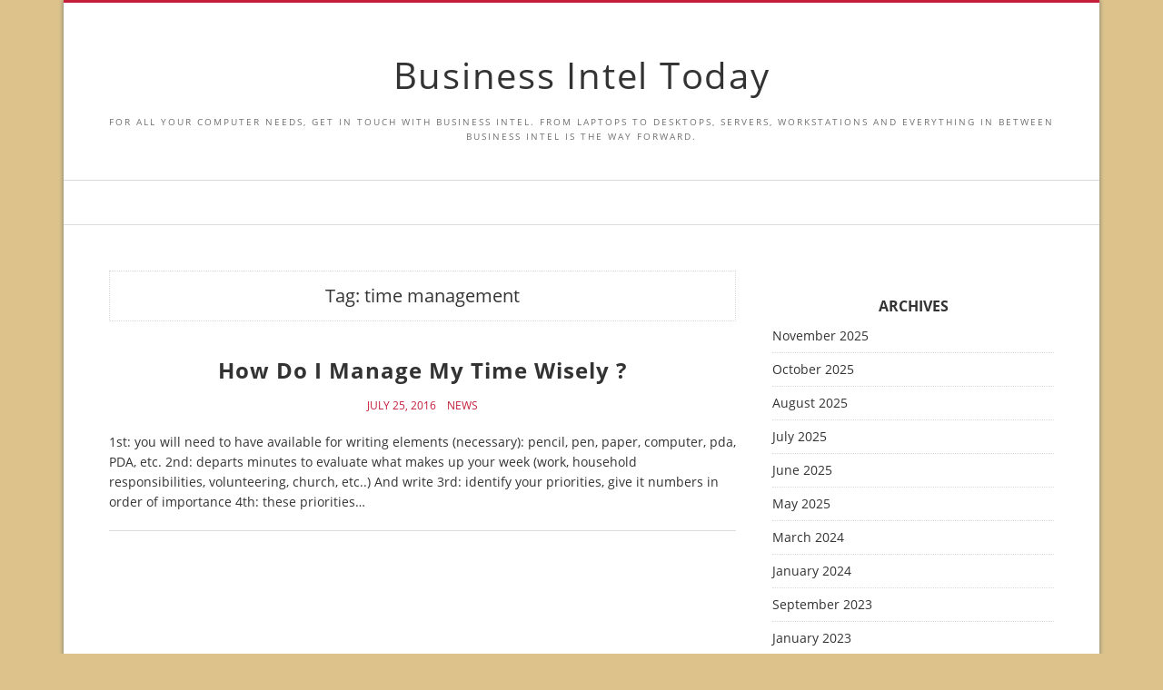

--- FILE ---
content_type: text/html; charset=UTF-8
request_url: https://www.businessinteltoday.com/tag/time-management/
body_size: 6498
content:
<!doctype html>
<html lang="en-US">
<head>
  <meta charset="UTF-8" />
  <meta name="viewport" content="width=device-width, initial-scale=1" />
  <link rel="profile" href="https://gmpg.org/xfn/11" />
  <title>time management &#8211; Business Intel Today</title>
<meta name='robots' content='max-image-preview:large' />
	<style>img:is([sizes="auto" i], [sizes^="auto," i]) { contain-intrinsic-size: 3000px 1500px }</style>
	<link rel="alternate" type="application/rss+xml" title="Business Intel Today &raquo; Feed" href="https://www.businessinteltoday.com/feed/" />
<link rel="alternate" type="application/rss+xml" title="Business Intel Today &raquo; Comments Feed" href="https://www.businessinteltoday.com/comments/feed/" />
<link rel="alternate" type="application/rss+xml" title="Business Intel Today &raquo; time management Tag Feed" href="https://www.businessinteltoday.com/tag/time-management/feed/" />
<script>
window._wpemojiSettings = {"baseUrl":"https:\/\/s.w.org\/images\/core\/emoji\/15.0.3\/72x72\/","ext":".png","svgUrl":"https:\/\/s.w.org\/images\/core\/emoji\/15.0.3\/svg\/","svgExt":".svg","source":{"concatemoji":"https:\/\/www.businessinteltoday.com\/wp-includes\/js\/wp-emoji-release.min.js?ver=6.7.2"}};
/*! This file is auto-generated */
!function(i,n){var o,s,e;function c(e){try{var t={supportTests:e,timestamp:(new Date).valueOf()};sessionStorage.setItem(o,JSON.stringify(t))}catch(e){}}function p(e,t,n){e.clearRect(0,0,e.canvas.width,e.canvas.height),e.fillText(t,0,0);var t=new Uint32Array(e.getImageData(0,0,e.canvas.width,e.canvas.height).data),r=(e.clearRect(0,0,e.canvas.width,e.canvas.height),e.fillText(n,0,0),new Uint32Array(e.getImageData(0,0,e.canvas.width,e.canvas.height).data));return t.every(function(e,t){return e===r[t]})}function u(e,t,n){switch(t){case"flag":return n(e,"\ud83c\udff3\ufe0f\u200d\u26a7\ufe0f","\ud83c\udff3\ufe0f\u200b\u26a7\ufe0f")?!1:!n(e,"\ud83c\uddfa\ud83c\uddf3","\ud83c\uddfa\u200b\ud83c\uddf3")&&!n(e,"\ud83c\udff4\udb40\udc67\udb40\udc62\udb40\udc65\udb40\udc6e\udb40\udc67\udb40\udc7f","\ud83c\udff4\u200b\udb40\udc67\u200b\udb40\udc62\u200b\udb40\udc65\u200b\udb40\udc6e\u200b\udb40\udc67\u200b\udb40\udc7f");case"emoji":return!n(e,"\ud83d\udc26\u200d\u2b1b","\ud83d\udc26\u200b\u2b1b")}return!1}function f(e,t,n){var r="undefined"!=typeof WorkerGlobalScope&&self instanceof WorkerGlobalScope?new OffscreenCanvas(300,150):i.createElement("canvas"),a=r.getContext("2d",{willReadFrequently:!0}),o=(a.textBaseline="top",a.font="600 32px Arial",{});return e.forEach(function(e){o[e]=t(a,e,n)}),o}function t(e){var t=i.createElement("script");t.src=e,t.defer=!0,i.head.appendChild(t)}"undefined"!=typeof Promise&&(o="wpEmojiSettingsSupports",s=["flag","emoji"],n.supports={everything:!0,everythingExceptFlag:!0},e=new Promise(function(e){i.addEventListener("DOMContentLoaded",e,{once:!0})}),new Promise(function(t){var n=function(){try{var e=JSON.parse(sessionStorage.getItem(o));if("object"==typeof e&&"number"==typeof e.timestamp&&(new Date).valueOf()<e.timestamp+604800&&"object"==typeof e.supportTests)return e.supportTests}catch(e){}return null}();if(!n){if("undefined"!=typeof Worker&&"undefined"!=typeof OffscreenCanvas&&"undefined"!=typeof URL&&URL.createObjectURL&&"undefined"!=typeof Blob)try{var e="postMessage("+f.toString()+"("+[JSON.stringify(s),u.toString(),p.toString()].join(",")+"));",r=new Blob([e],{type:"text/javascript"}),a=new Worker(URL.createObjectURL(r),{name:"wpTestEmojiSupports"});return void(a.onmessage=function(e){c(n=e.data),a.terminate(),t(n)})}catch(e){}c(n=f(s,u,p))}t(n)}).then(function(e){for(var t in e)n.supports[t]=e[t],n.supports.everything=n.supports.everything&&n.supports[t],"flag"!==t&&(n.supports.everythingExceptFlag=n.supports.everythingExceptFlag&&n.supports[t]);n.supports.everythingExceptFlag=n.supports.everythingExceptFlag&&!n.supports.flag,n.DOMReady=!1,n.readyCallback=function(){n.DOMReady=!0}}).then(function(){return e}).then(function(){var e;n.supports.everything||(n.readyCallback(),(e=n.source||{}).concatemoji?t(e.concatemoji):e.wpemoji&&e.twemoji&&(t(e.twemoji),t(e.wpemoji)))}))}((window,document),window._wpemojiSettings);
</script>
<style id='wp-emoji-styles-inline-css'>

	img.wp-smiley, img.emoji {
		display: inline !important;
		border: none !important;
		box-shadow: none !important;
		height: 1em !important;
		width: 1em !important;
		margin: 0 0.07em !important;
		vertical-align: -0.1em !important;
		background: none !important;
		padding: 0 !important;
	}
</style>
<link rel='stylesheet' id='wp-block-library-css' href='https://www.businessinteltoday.com/wp-includes/css/dist/block-library/style.min.css?ver=6.7.2' media='all' />
<style id='classic-theme-styles-inline-css'>
/*! This file is auto-generated */
.wp-block-button__link{color:#fff;background-color:#32373c;border-radius:9999px;box-shadow:none;text-decoration:none;padding:calc(.667em + 2px) calc(1.333em + 2px);font-size:1.125em}.wp-block-file__button{background:#32373c;color:#fff;text-decoration:none}
</style>
<style id='global-styles-inline-css'>
:root{--wp--preset--aspect-ratio--square: 1;--wp--preset--aspect-ratio--4-3: 4/3;--wp--preset--aspect-ratio--3-4: 3/4;--wp--preset--aspect-ratio--3-2: 3/2;--wp--preset--aspect-ratio--2-3: 2/3;--wp--preset--aspect-ratio--16-9: 16/9;--wp--preset--aspect-ratio--9-16: 9/16;--wp--preset--color--black: #000000;--wp--preset--color--cyan-bluish-gray: #abb8c3;--wp--preset--color--white: #ffffff;--wp--preset--color--pale-pink: #f78da7;--wp--preset--color--vivid-red: #cf2e2e;--wp--preset--color--luminous-vivid-orange: #ff6900;--wp--preset--color--luminous-vivid-amber: #fcb900;--wp--preset--color--light-green-cyan: #7bdcb5;--wp--preset--color--vivid-green-cyan: #00d084;--wp--preset--color--pale-cyan-blue: #8ed1fc;--wp--preset--color--vivid-cyan-blue: #0693e3;--wp--preset--color--vivid-purple: #9b51e0;--wp--preset--gradient--vivid-cyan-blue-to-vivid-purple: linear-gradient(135deg,rgba(6,147,227,1) 0%,rgb(155,81,224) 100%);--wp--preset--gradient--light-green-cyan-to-vivid-green-cyan: linear-gradient(135deg,rgb(122,220,180) 0%,rgb(0,208,130) 100%);--wp--preset--gradient--luminous-vivid-amber-to-luminous-vivid-orange: linear-gradient(135deg,rgba(252,185,0,1) 0%,rgba(255,105,0,1) 100%);--wp--preset--gradient--luminous-vivid-orange-to-vivid-red: linear-gradient(135deg,rgba(255,105,0,1) 0%,rgb(207,46,46) 100%);--wp--preset--gradient--very-light-gray-to-cyan-bluish-gray: linear-gradient(135deg,rgb(238,238,238) 0%,rgb(169,184,195) 100%);--wp--preset--gradient--cool-to-warm-spectrum: linear-gradient(135deg,rgb(74,234,220) 0%,rgb(151,120,209) 20%,rgb(207,42,186) 40%,rgb(238,44,130) 60%,rgb(251,105,98) 80%,rgb(254,248,76) 100%);--wp--preset--gradient--blush-light-purple: linear-gradient(135deg,rgb(255,206,236) 0%,rgb(152,150,240) 100%);--wp--preset--gradient--blush-bordeaux: linear-gradient(135deg,rgb(254,205,165) 0%,rgb(254,45,45) 50%,rgb(107,0,62) 100%);--wp--preset--gradient--luminous-dusk: linear-gradient(135deg,rgb(255,203,112) 0%,rgb(199,81,192) 50%,rgb(65,88,208) 100%);--wp--preset--gradient--pale-ocean: linear-gradient(135deg,rgb(255,245,203) 0%,rgb(182,227,212) 50%,rgb(51,167,181) 100%);--wp--preset--gradient--electric-grass: linear-gradient(135deg,rgb(202,248,128) 0%,rgb(113,206,126) 100%);--wp--preset--gradient--midnight: linear-gradient(135deg,rgb(2,3,129) 0%,rgb(40,116,252) 100%);--wp--preset--font-size--small: 13px;--wp--preset--font-size--medium: 20px;--wp--preset--font-size--large: 36px;--wp--preset--font-size--x-large: 42px;--wp--preset--spacing--20: 0.44rem;--wp--preset--spacing--30: 0.67rem;--wp--preset--spacing--40: 1rem;--wp--preset--spacing--50: 1.5rem;--wp--preset--spacing--60: 2.25rem;--wp--preset--spacing--70: 3.38rem;--wp--preset--spacing--80: 5.06rem;--wp--preset--shadow--natural: 6px 6px 9px rgba(0, 0, 0, 0.2);--wp--preset--shadow--deep: 12px 12px 50px rgba(0, 0, 0, 0.4);--wp--preset--shadow--sharp: 6px 6px 0px rgba(0, 0, 0, 0.2);--wp--preset--shadow--outlined: 6px 6px 0px -3px rgba(255, 255, 255, 1), 6px 6px rgba(0, 0, 0, 1);--wp--preset--shadow--crisp: 6px 6px 0px rgba(0, 0, 0, 1);}:where(.is-layout-flex){gap: 0.5em;}:where(.is-layout-grid){gap: 0.5em;}body .is-layout-flex{display: flex;}.is-layout-flex{flex-wrap: wrap;align-items: center;}.is-layout-flex > :is(*, div){margin: 0;}body .is-layout-grid{display: grid;}.is-layout-grid > :is(*, div){margin: 0;}:where(.wp-block-columns.is-layout-flex){gap: 2em;}:where(.wp-block-columns.is-layout-grid){gap: 2em;}:where(.wp-block-post-template.is-layout-flex){gap: 1.25em;}:where(.wp-block-post-template.is-layout-grid){gap: 1.25em;}.has-black-color{color: var(--wp--preset--color--black) !important;}.has-cyan-bluish-gray-color{color: var(--wp--preset--color--cyan-bluish-gray) !important;}.has-white-color{color: var(--wp--preset--color--white) !important;}.has-pale-pink-color{color: var(--wp--preset--color--pale-pink) !important;}.has-vivid-red-color{color: var(--wp--preset--color--vivid-red) !important;}.has-luminous-vivid-orange-color{color: var(--wp--preset--color--luminous-vivid-orange) !important;}.has-luminous-vivid-amber-color{color: var(--wp--preset--color--luminous-vivid-amber) !important;}.has-light-green-cyan-color{color: var(--wp--preset--color--light-green-cyan) !important;}.has-vivid-green-cyan-color{color: var(--wp--preset--color--vivid-green-cyan) !important;}.has-pale-cyan-blue-color{color: var(--wp--preset--color--pale-cyan-blue) !important;}.has-vivid-cyan-blue-color{color: var(--wp--preset--color--vivid-cyan-blue) !important;}.has-vivid-purple-color{color: var(--wp--preset--color--vivid-purple) !important;}.has-black-background-color{background-color: var(--wp--preset--color--black) !important;}.has-cyan-bluish-gray-background-color{background-color: var(--wp--preset--color--cyan-bluish-gray) !important;}.has-white-background-color{background-color: var(--wp--preset--color--white) !important;}.has-pale-pink-background-color{background-color: var(--wp--preset--color--pale-pink) !important;}.has-vivid-red-background-color{background-color: var(--wp--preset--color--vivid-red) !important;}.has-luminous-vivid-orange-background-color{background-color: var(--wp--preset--color--luminous-vivid-orange) !important;}.has-luminous-vivid-amber-background-color{background-color: var(--wp--preset--color--luminous-vivid-amber) !important;}.has-light-green-cyan-background-color{background-color: var(--wp--preset--color--light-green-cyan) !important;}.has-vivid-green-cyan-background-color{background-color: var(--wp--preset--color--vivid-green-cyan) !important;}.has-pale-cyan-blue-background-color{background-color: var(--wp--preset--color--pale-cyan-blue) !important;}.has-vivid-cyan-blue-background-color{background-color: var(--wp--preset--color--vivid-cyan-blue) !important;}.has-vivid-purple-background-color{background-color: var(--wp--preset--color--vivid-purple) !important;}.has-black-border-color{border-color: var(--wp--preset--color--black) !important;}.has-cyan-bluish-gray-border-color{border-color: var(--wp--preset--color--cyan-bluish-gray) !important;}.has-white-border-color{border-color: var(--wp--preset--color--white) !important;}.has-pale-pink-border-color{border-color: var(--wp--preset--color--pale-pink) !important;}.has-vivid-red-border-color{border-color: var(--wp--preset--color--vivid-red) !important;}.has-luminous-vivid-orange-border-color{border-color: var(--wp--preset--color--luminous-vivid-orange) !important;}.has-luminous-vivid-amber-border-color{border-color: var(--wp--preset--color--luminous-vivid-amber) !important;}.has-light-green-cyan-border-color{border-color: var(--wp--preset--color--light-green-cyan) !important;}.has-vivid-green-cyan-border-color{border-color: var(--wp--preset--color--vivid-green-cyan) !important;}.has-pale-cyan-blue-border-color{border-color: var(--wp--preset--color--pale-cyan-blue) !important;}.has-vivid-cyan-blue-border-color{border-color: var(--wp--preset--color--vivid-cyan-blue) !important;}.has-vivid-purple-border-color{border-color: var(--wp--preset--color--vivid-purple) !important;}.has-vivid-cyan-blue-to-vivid-purple-gradient-background{background: var(--wp--preset--gradient--vivid-cyan-blue-to-vivid-purple) !important;}.has-light-green-cyan-to-vivid-green-cyan-gradient-background{background: var(--wp--preset--gradient--light-green-cyan-to-vivid-green-cyan) !important;}.has-luminous-vivid-amber-to-luminous-vivid-orange-gradient-background{background: var(--wp--preset--gradient--luminous-vivid-amber-to-luminous-vivid-orange) !important;}.has-luminous-vivid-orange-to-vivid-red-gradient-background{background: var(--wp--preset--gradient--luminous-vivid-orange-to-vivid-red) !important;}.has-very-light-gray-to-cyan-bluish-gray-gradient-background{background: var(--wp--preset--gradient--very-light-gray-to-cyan-bluish-gray) !important;}.has-cool-to-warm-spectrum-gradient-background{background: var(--wp--preset--gradient--cool-to-warm-spectrum) !important;}.has-blush-light-purple-gradient-background{background: var(--wp--preset--gradient--blush-light-purple) !important;}.has-blush-bordeaux-gradient-background{background: var(--wp--preset--gradient--blush-bordeaux) !important;}.has-luminous-dusk-gradient-background{background: var(--wp--preset--gradient--luminous-dusk) !important;}.has-pale-ocean-gradient-background{background: var(--wp--preset--gradient--pale-ocean) !important;}.has-electric-grass-gradient-background{background: var(--wp--preset--gradient--electric-grass) !important;}.has-midnight-gradient-background{background: var(--wp--preset--gradient--midnight) !important;}.has-small-font-size{font-size: var(--wp--preset--font-size--small) !important;}.has-medium-font-size{font-size: var(--wp--preset--font-size--medium) !important;}.has-large-font-size{font-size: var(--wp--preset--font-size--large) !important;}.has-x-large-font-size{font-size: var(--wp--preset--font-size--x-large) !important;}
:where(.wp-block-post-template.is-layout-flex){gap: 1.25em;}:where(.wp-block-post-template.is-layout-grid){gap: 1.25em;}
:where(.wp-block-columns.is-layout-flex){gap: 2em;}:where(.wp-block-columns.is-layout-grid){gap: 2em;}
:root :where(.wp-block-pullquote){font-size: 1.5em;line-height: 1.6;}
</style>
<link rel='stylesheet' id='vs-styles-css' href='https://www.businessinteltoday.com/wp-content/themes/doo/style.css?ver=1.0.52' media='all' />
<script src="https://www.businessinteltoday.com/wp-includes/js/jquery/jquery.min.js?ver=3.7.1" id="jquery-core-js"></script>
<script src="https://www.businessinteltoday.com/wp-includes/js/jquery/jquery-migrate.min.js?ver=3.4.1" id="jquery-migrate-js"></script>
<link rel="https://api.w.org/" href="https://www.businessinteltoday.com/wp-json/" /><link rel="alternate" title="JSON" type="application/json" href="https://www.businessinteltoday.com/wp-json/wp/v2/tags/596" /><link rel="EditURI" type="application/rsd+xml" title="RSD" href="https://www.businessinteltoday.com/xmlrpc.php?rsd" />
<meta name="generator" content="WordPress 6.7.2" />
<style id="custom-background-css">
body.custom-background { background-color: #ddc38b; }
</style>
	</head>

<body class="archive tag tag-time-management tag-596 custom-background wp-embed-responsive">


<div class="site-overlay"></div>
<div class="offcanvas">
  <aside class="offcanvas-sidebar">
    <div class="offcanvas-inner widget-area">
          </div>
  </aside>
</div>

<div class="vs-container-site">
<div id="page" class="site">
  <div class="site-inner">

    <header id="masthead" class="site-header">
      <div class="navbar navbar-topbar">
  <div class="navbar-wrap">
    <div class="navbar-container">
      <div class="navbar-content">
        <div class="navbar-col">
              <div class="site-branding-logo ">
      
              <h1 class="site-title"><a href="https://www.businessinteltoday.com/" rel="home">Business Intel Today</a></h1>
      
              <p class="site-description">For all your computer needs, get in touch with Business Intel.   From laptops to desktops, servers, workstations and everything in between Business Intel is the way forward.</p>
          </div>
        <a class="navbar-toggle-offcanvas toggle-offcanvas" href="javascript:void(0)">
      <i class="vs-icon vs-icon-bars"></i>
    </a>
            </div>
      </div>
    </div>
  </div>
</div>
<div class="navbar navbar-bottombar">
  <div class="navbar-wrap">
    <div class="navbar-container">
      <div class="navbar-content">
        <div class="navbar-col">
                  </div>
      </div>
    </div>
  </div>
</div>
    </header>

    <div class="site-primary">
<div class="site-content sidebar-right">
  <div class="vs-container">
    <div id="content" class="main-content">
      <div id="primary" class="content-area">
        <main id="main" class="site-main">
          <header class="page-header">
    <h1 class="page-title">Tag: <span>time management</span></h1>
      </header>
          <div class="post-archive">
            <div class="archive-wrap">
              <div class="archive-main archive-full">
              <article class="post-3717 post type-post status-publish format-standard hentry category-news tag-time-management">
  <div class="post-outer">

    
    <div class="post-inner">

      <header class="entry-header">
        <h2 class="entry-title"><a href="https://www.businessinteltoday.com/how-do-i-manage-my-time-wisely/" title="How Do I Manage My Time Wisely ?">How Do I Manage My Time Wisely ?</a></h2>
      </header>

            <div class="entry-meta">
        <div class="entry-meta-inner">
              <span class="meta-date">July 25, 2016</span>
          <span class="meta-category"><a href="https://www.businessinteltoday.com/category/news/" rel="category tag">News</a></span>
              </div>
      </div>
      
              <div class="entry-excerpt">
          1st: you will need to have available for writing elements (necessary): pencil, pen, paper, computer, pda, PDA, etc. 2nd: departs minutes to evaluate what makes up your week (work, household responsibilities, volunteering, church, etc..) And write 3rd: identify your priorities, give it numbers in order of importance 4th: these priorities&hellip;        </div>
        
    </div>
  </div>
</article>
              </div>
            </div>

                      </div>

          
            </main>
          </div>
      <aside id="secondary" class="widget-area sidebar-area">
  <div class="widget text-3 widget_text">			<div class="textwidget"><script src="http://www.gmodules.com/ig/ifr?url=http://googlegadgetworld.com/GreatQuotes/BusinessQuotes/businessmoney.xml&amp;synd=open&amp;w=320&amp;h=210&amp;title=Business+Quote+of+the+Day&amp;border=%23ffffff%7C3px%2C1px+solid+%23999999&amp;output=js"></script></div>
		</div><div class="widget archives-3 widget_archive"><h5 class="widget-title">Archives</h5>
			<ul>
					<li><a href='https://www.businessinteltoday.com/2025/11/'>November 2025</a></li>
	<li><a href='https://www.businessinteltoday.com/2025/10/'>October 2025</a></li>
	<li><a href='https://www.businessinteltoday.com/2025/08/'>August 2025</a></li>
	<li><a href='https://www.businessinteltoday.com/2025/07/'>July 2025</a></li>
	<li><a href='https://www.businessinteltoday.com/2025/06/'>June 2025</a></li>
	<li><a href='https://www.businessinteltoday.com/2025/05/'>May 2025</a></li>
	<li><a href='https://www.businessinteltoday.com/2024/03/'>March 2024</a></li>
	<li><a href='https://www.businessinteltoday.com/2024/01/'>January 2024</a></li>
	<li><a href='https://www.businessinteltoday.com/2023/09/'>September 2023</a></li>
	<li><a href='https://www.businessinteltoday.com/2023/01/'>January 2023</a></li>
	<li><a href='https://www.businessinteltoday.com/2022/03/'>March 2022</a></li>
	<li><a href='https://www.businessinteltoday.com/2022/02/'>February 2022</a></li>
	<li><a href='https://www.businessinteltoday.com/2021/10/'>October 2021</a></li>
	<li><a href='https://www.businessinteltoday.com/2021/09/'>September 2021</a></li>
	<li><a href='https://www.businessinteltoday.com/2021/08/'>August 2021</a></li>
	<li><a href='https://www.businessinteltoday.com/2021/06/'>June 2021</a></li>
	<li><a href='https://www.businessinteltoday.com/2020/12/'>December 2020</a></li>
	<li><a href='https://www.businessinteltoday.com/2020/11/'>November 2020</a></li>
	<li><a href='https://www.businessinteltoday.com/2020/10/'>October 2020</a></li>
	<li><a href='https://www.businessinteltoday.com/2020/09/'>September 2020</a></li>
	<li><a href='https://www.businessinteltoday.com/2020/08/'>August 2020</a></li>
	<li><a href='https://www.businessinteltoday.com/2020/07/'>July 2020</a></li>
	<li><a href='https://www.businessinteltoday.com/2020/06/'>June 2020</a></li>
	<li><a href='https://www.businessinteltoday.com/2020/05/'>May 2020</a></li>
	<li><a href='https://www.businessinteltoday.com/2020/04/'>April 2020</a></li>
	<li><a href='https://www.businessinteltoday.com/2020/03/'>March 2020</a></li>
	<li><a href='https://www.businessinteltoday.com/2020/02/'>February 2020</a></li>
	<li><a href='https://www.businessinteltoday.com/2020/01/'>January 2020</a></li>
	<li><a href='https://www.businessinteltoday.com/2019/12/'>December 2019</a></li>
	<li><a href='https://www.businessinteltoday.com/2019/11/'>November 2019</a></li>
	<li><a href='https://www.businessinteltoday.com/2019/10/'>October 2019</a></li>
	<li><a href='https://www.businessinteltoday.com/2019/07/'>July 2019</a></li>
	<li><a href='https://www.businessinteltoday.com/2019/06/'>June 2019</a></li>
	<li><a href='https://www.businessinteltoday.com/2019/05/'>May 2019</a></li>
	<li><a href='https://www.businessinteltoday.com/2019/04/'>April 2019</a></li>
	<li><a href='https://www.businessinteltoday.com/2018/03/'>March 2018</a></li>
	<li><a href='https://www.businessinteltoday.com/2018/02/'>February 2018</a></li>
	<li><a href='https://www.businessinteltoday.com/2018/01/'>January 2018</a></li>
	<li><a href='https://www.businessinteltoday.com/2017/12/'>December 2017</a></li>
	<li><a href='https://www.businessinteltoday.com/2017/11/'>November 2017</a></li>
	<li><a href='https://www.businessinteltoday.com/2017/10/'>October 2017</a></li>
	<li><a href='https://www.businessinteltoday.com/2017/09/'>September 2017</a></li>
	<li><a href='https://www.businessinteltoday.com/2017/08/'>August 2017</a></li>
	<li><a href='https://www.businessinteltoday.com/2017/07/'>July 2017</a></li>
	<li><a href='https://www.businessinteltoday.com/2017/06/'>June 2017</a></li>
	<li><a href='https://www.businessinteltoday.com/2017/05/'>May 2017</a></li>
	<li><a href='https://www.businessinteltoday.com/2017/04/'>April 2017</a></li>
	<li><a href='https://www.businessinteltoday.com/2017/03/'>March 2017</a></li>
	<li><a href='https://www.businessinteltoday.com/2017/02/'>February 2017</a></li>
	<li><a href='https://www.businessinteltoday.com/2017/01/'>January 2017</a></li>
	<li><a href='https://www.businessinteltoday.com/2016/12/'>December 2016</a></li>
	<li><a href='https://www.businessinteltoday.com/2016/11/'>November 2016</a></li>
	<li><a href='https://www.businessinteltoday.com/2016/10/'>October 2016</a></li>
	<li><a href='https://www.businessinteltoday.com/2016/08/'>August 2016</a></li>
	<li><a href='https://www.businessinteltoday.com/2016/07/'>July 2016</a></li>
	<li><a href='https://www.businessinteltoday.com/2016/06/'>June 2016</a></li>
	<li><a href='https://www.businessinteltoday.com/2016/05/'>May 2016</a></li>
	<li><a href='https://www.businessinteltoday.com/2016/03/'>March 2016</a></li>
	<li><a href='https://www.businessinteltoday.com/2016/02/'>February 2016</a></li>
	<li><a href='https://www.businessinteltoday.com/2016/01/'>January 2016</a></li>
	<li><a href='https://www.businessinteltoday.com/2015/12/'>December 2015</a></li>
	<li><a href='https://www.businessinteltoday.com/2015/11/'>November 2015</a></li>
	<li><a href='https://www.businessinteltoday.com/2015/10/'>October 2015</a></li>
	<li><a href='https://www.businessinteltoday.com/2015/09/'>September 2015</a></li>
	<li><a href='https://www.businessinteltoday.com/2015/08/'>August 2015</a></li>
	<li><a href='https://www.businessinteltoday.com/2015/07/'>July 2015</a></li>
	<li><a href='https://www.businessinteltoday.com/2015/06/'>June 2015</a></li>
	<li><a href='https://www.businessinteltoday.com/2015/05/'>May 2015</a></li>
	<li><a href='https://www.businessinteltoday.com/2015/04/'>April 2015</a></li>
	<li><a href='https://www.businessinteltoday.com/2015/03/'>March 2015</a></li>
	<li><a href='https://www.businessinteltoday.com/2015/02/'>February 2015</a></li>
	<li><a href='https://www.businessinteltoday.com/2015/01/'>January 2015</a></li>
	<li><a href='https://www.businessinteltoday.com/2014/12/'>December 2014</a></li>
	<li><a href='https://www.businessinteltoday.com/2014/11/'>November 2014</a></li>
	<li><a href='https://www.businessinteltoday.com/2014/10/'>October 2014</a></li>
	<li><a href='https://www.businessinteltoday.com/2014/09/'>September 2014</a></li>
	<li><a href='https://www.businessinteltoday.com/2014/08/'>August 2014</a></li>
	<li><a href='https://www.businessinteltoday.com/2014/07/'>July 2014</a></li>
	<li><a href='https://www.businessinteltoday.com/2014/06/'>June 2014</a></li>
	<li><a href='https://www.businessinteltoday.com/2014/05/'>May 2014</a></li>
	<li><a href='https://www.businessinteltoday.com/2014/04/'>April 2014</a></li>
	<li><a href='https://www.businessinteltoday.com/2014/03/'>March 2014</a></li>
	<li><a href='https://www.businessinteltoday.com/2014/02/'>February 2014</a></li>
	<li><a href='https://www.businessinteltoday.com/2014/01/'>January 2014</a></li>
	<li><a href='https://www.businessinteltoday.com/2013/12/'>December 2013</a></li>
	<li><a href='https://www.businessinteltoday.com/2013/11/'>November 2013</a></li>
	<li><a href='https://www.businessinteltoday.com/2013/10/'>October 2013</a></li>
	<li><a href='https://www.businessinteltoday.com/2013/09/'>September 2013</a></li>
	<li><a href='https://www.businessinteltoday.com/2013/08/'>August 2013</a></li>
	<li><a href='https://www.businessinteltoday.com/2013/07/'>July 2013</a></li>
	<li><a href='https://www.businessinteltoday.com/2013/06/'>June 2013</a></li>
	<li><a href='https://www.businessinteltoday.com/2013/05/'>May 2013</a></li>
	<li><a href='https://www.businessinteltoday.com/2013/04/'>April 2013</a></li>
	<li><a href='https://www.businessinteltoday.com/2013/03/'>March 2013</a></li>
	<li><a href='https://www.businessinteltoday.com/2013/02/'>February 2013</a></li>
	<li><a href='https://www.businessinteltoday.com/2013/01/'>January 2013</a></li>
	<li><a href='https://www.businessinteltoday.com/2012/12/'>December 2012</a></li>
	<li><a href='https://www.businessinteltoday.com/2012/11/'>November 2012</a></li>
	<li><a href='https://www.businessinteltoday.com/2012/10/'>October 2012</a></li>
	<li><a href='https://www.businessinteltoday.com/2012/08/'>August 2012</a></li>
	<li><a href='https://www.businessinteltoday.com/2012/07/'>July 2012</a></li>
	<li><a href='https://www.businessinteltoday.com/2012/06/'>June 2012</a></li>
	<li><a href='https://www.businessinteltoday.com/2012/05/'>May 2012</a></li>
	<li><a href='https://www.businessinteltoday.com/2012/04/'>April 2012</a></li>
	<li><a href='https://www.businessinteltoday.com/2012/03/'>March 2012</a></li>
	<li><a href='https://www.businessinteltoday.com/2012/02/'>February 2012</a></li>
	<li><a href='https://www.businessinteltoday.com/2012/01/'>January 2012</a></li>
	<li><a href='https://www.businessinteltoday.com/2011/12/'>December 2011</a></li>
	<li><a href='https://www.businessinteltoday.com/2011/11/'>November 2011</a></li>
	<li><a href='https://www.businessinteltoday.com/2011/10/'>October 2011</a></li>
	<li><a href='https://www.businessinteltoday.com/2011/09/'>September 2011</a></li>
	<li><a href='https://www.businessinteltoday.com/2011/08/'>August 2011</a></li>
	<li><a href='https://www.businessinteltoday.com/2011/07/'>July 2011</a></li>
	<li><a href='https://www.businessinteltoday.com/2011/04/'>April 2011</a></li>
	<li><a href='https://www.businessinteltoday.com/2010/09/'>September 2010</a></li>
			</ul>

			</div><div class="widget pages-3 widget_pages"><h5 class="widget-title">Pages</h5>
			<ul>
				<li class="page_item page-item-8"><a href="https://www.businessinteltoday.com/about-2/">About</a></li>
			</ul>

			</div><div class="widget links-3 widget_links"><h5 class="widget-title">Blogroll</h5>
	<ul class='xoxo blogroll'>
<li><a href="http://codex.wordpress.org/">Documentation</a></li>
<li><a href="http://wordpress.org/extend/plugins/">Plugins</a></li>
<li><a href="http://wordpress.org/extend/ideas/">Suggest Ideas</a></li>
<li><a href="http://wordpress.org/support/">Support Forum</a></li>
<li><a href="http://wordpress.org/extend/themes/">Themes</a></li>
<li><a href="http://wordpress.org/development/">WordPress Blog</a></li>
<li><a href="http://planet.wordpress.org/">WordPress Planet</a></li>

	</ul>
</div>
<div class="widget categories-3 widget_categories"><h5 class="widget-title">Categories</h5>
			<ul>
					<li class="cat-item cat-item-3"><a href="https://www.businessinteltoday.com/category/general/">General</a>
</li>
	<li class="cat-item cat-item-4"><a href="https://www.businessinteltoday.com/category/news/">News</a>
</li>
			</ul>

			</div><div class="widget calendar-3 widget_calendar"><div id="calendar_wrap" class="calendar_wrap"><table id="wp-calendar" class="wp-calendar-table">
	<caption>November 2025</caption>
	<thead>
	<tr>
		<th scope="col" title="Monday">M</th>
		<th scope="col" title="Tuesday">T</th>
		<th scope="col" title="Wednesday">W</th>
		<th scope="col" title="Thursday">T</th>
		<th scope="col" title="Friday">F</th>
		<th scope="col" title="Saturday">S</th>
		<th scope="col" title="Sunday">S</th>
	</tr>
	</thead>
	<tbody>
	<tr>
		<td colspan="5" class="pad">&nbsp;</td><td>1</td><td>2</td>
	</tr>
	<tr>
		<td>3</td><td>4</td><td>5</td><td><a href="https://www.businessinteltoday.com/2025/11/06/" aria-label="Posts published on November 6, 2025">6</a></td><td>7</td><td><a href="https://www.businessinteltoday.com/2025/11/08/" aria-label="Posts published on November 8, 2025">8</a></td><td>9</td>
	</tr>
	<tr>
		<td><a href="https://www.businessinteltoday.com/2025/11/10/" aria-label="Posts published on November 10, 2025">10</a></td><td><a href="https://www.businessinteltoday.com/2025/11/11/" aria-label="Posts published on November 11, 2025">11</a></td><td><a href="https://www.businessinteltoday.com/2025/11/12/" aria-label="Posts published on November 12, 2025">12</a></td><td><a href="https://www.businessinteltoday.com/2025/11/13/" aria-label="Posts published on November 13, 2025">13</a></td><td>14</td><td><a href="https://www.businessinteltoday.com/2025/11/15/" aria-label="Posts published on November 15, 2025">15</a></td><td>16</td>
	</tr>
	<tr>
		<td>17</td><td>18</td><td><a href="https://www.businessinteltoday.com/2025/11/19/" aria-label="Posts published on November 19, 2025">19</a></td><td>20</td><td><a href="https://www.businessinteltoday.com/2025/11/21/" aria-label="Posts published on November 21, 2025">21</a></td><td>22</td><td>23</td>
	</tr>
	<tr>
		<td><a href="https://www.businessinteltoday.com/2025/11/24/" aria-label="Posts published on November 24, 2025">24</a></td><td><a href="https://www.businessinteltoday.com/2025/11/25/" aria-label="Posts published on November 25, 2025">25</a></td><td id="today"><a href="https://www.businessinteltoday.com/2025/11/26/" aria-label="Posts published on November 26, 2025">26</a></td><td>27</td><td>28</td><td>29</td><td>30</td>
	</tr>
	</tbody>
	</table><nav aria-label="Previous and next months" class="wp-calendar-nav">
		<span class="wp-calendar-nav-prev"><a href="https://www.businessinteltoday.com/2025/10/">&laquo; Oct</a></span>
		<span class="pad">&nbsp;</span>
		<span class="wp-calendar-nav-next">&nbsp;</span>
	</nav></div></div></aside>

    </div>
  </div>
</div>
<footer id="colophon" class="site-footer">
    <div class="site-info site-info-center">
      <div class="site-info-inner">
        
        <div class="footer-copyright">
          <a href="https://wordpress.org/">Proudly powered by WordPress</a><span class="sep"> | </span>Theme: Doo by <a href="https://themevs.com/">ThemeVS</a>.        </div>
      </div>
      <div class="site-info-inner">
        
              </div>
    </div>
</footer>

</div>
</div>
</div>
</div>

      <a href="#top" class="vs-scroll-to-top">
        <i class="vs-icon vs-icon-chevron-up"></i>
      </a>
      <script src="https://www.businessinteltoday.com/wp-content/themes/doo/assets/js/ofi.min.js?ver=3.2.4" id="object-fit-images-js"></script>
<script src="https://www.businessinteltoday.com/wp-content/themes/doo/assets/js/theme.js?ver=1.0.52" id="vs-scripts-js"></script>
</body>
</html>


--- FILE ---
content_type: application/javascript
request_url: https://www.businessinteltoday.com/wp-content/themes/doo/assets/js/theme.js?ver=1.0.52
body_size: 1095
content:
/**
 * Theme name: Doo
 */

( function( $ ) {
  'use strict';

/**
 * AJAX Load More
 */
if ( typeof vs_ajax_pagination !== 'undefined' ) {
  $( '.post-archive' ).append( '<div class="ajax-navigation"><button class="load-more">' + vs_ajax_pagination.translation.load_more + '</button></div>' );
  
  var query_data = $.parseJSON( vs_ajax_pagination.query_data ),
    infinite = $.parseJSON( query_data.infinite_load ),
    button = $( '.ajax-navigation .load-more' ),
    page = 2,
    loading = false,
    scrollHandling = {
      allow: infinite,
      reallow: function() {
        scrollHandling.allow = true;
      },
      delay: 400
    };
}

function vs_ajax_get_posts() {
  loading = true;

  button.addClass( 'loading' );
  var data = {
    action: 'vs_ajax_load_more',
    page: page,
    posts_per_page: vs_ajax_pagination.posts_per_page,
    query_data: vs_ajax_pagination.query_data,
    _ajax_nonce: vs_ajax_pagination.nonce,
  };

  var vs_pagination_url;
  if ( 'ajax_restapi' === vs_ajax_pagination.type ) {
    vs_pagination_url = vs_ajax_pagination.rest_url;
  } else {
    vs_pagination_url = vs_ajax_pagination.url;
  }

  $.post( vs_pagination_url, data, function( res ) {
    if ( res.success ) {

      var data = $( res.data.content );
      if ( data.length ) {
        var vsAppendEnd = function() {
          $( document.body ).trigger( 'post-load' );
          if ( $( '#fb-root' ).length ) {
            FB.XFBML.parse();
          }
          button.removeClass( 'loading' );
          page = page + 1;
          loading = false;
        };
        if ( $( '.post-archive .archive-main' ).hasClass( 'archive-masonry' ) ) {
          data.imagesLoaded( function() {
            $( '.post-archive .archive-main' ).colcade( 'append', data );
            vsAppendEnd();
          } );
        } else {
          $( '.post-archive .archive-main' ).append( data );
          vsAppendEnd();
        }
      }
      if ( res.data.posts_end || !data.length ) {
        $( '.ajax-navigation' ).remove();
      }
    } else {
    }
  } ).fail( function( xhr, textStatus, e ) {
  } );
}

if ( typeof vs_ajax_pagination !== 'undefined' ) {
  $( window ).scroll( function() {
    if ( button.length && !loading && scrollHandling.allow ) {
      scrollHandling.allow = false;
      setTimeout( scrollHandling.reallow, scrollHandling.delay );
      var offset = $( button ).offset().top - $( window ).scrollTop();
      if ( 4000 > offset ) {
        vs_ajax_get_posts();
      }
    }
  } );

  $( 'body' ).on( 'click', '.load-more', function() {
    if ( !loading ) {
      vs_ajax_get_posts();
    }
  } );
}

/**
 * Navigation Sidebar
 */
$.fn.responsiveNav = function() {
  this.removeClass( 'menu-item-expanded' );
  if ( this.prev().hasClass( 'submenu-visible' ) ) {
    this.prev().removeClass( 'submenu-visible' ).slideUp( 350 );
    this.parent().removeClass( 'menu-item-expanded' );
  } else {
    this.parent().parent().find( '.menu-item .sub-menu' ).removeClass( 'submenu-visible' ).slideUp( 350 );
    this.parent().parent().find( '.menu-item-expanded' ).removeClass( 'menu-item-expanded' );
    this.prev().toggleClass( 'submenu-visible' ).hide().slideToggle( 350 );
    this.parent().toggleClass( 'menu-item-expanded' );
  }
};

function navigation_sidebar( e ) {
  $( '.widget_nav_menu .menu-item-has-children' ).each( function( e ) {
    $( this ).append( '<span></span>' );
    $( '> span', this ).on( 'click', function( e ) {
      e.preventDefault();
      $( this ).responsiveNav();
    } );
    if ( '#' === $( '> a', this ).attr( 'href' ) ) {
      $( '> a', this ).on( 'click', function( e ) {
        e.preventDefault();
        $( this ).next().next().responsiveNav();
      } );
    }
  } );
}

$( document ).ready( function( e ) {
  navigation_sidebar( e );
} );

/**
 * Offcanvas
 */
$( '.toggle-offcanvas, .site-overlay' ).on( 'click', function( e ) {
  e.preventDefault();

  if ( !$( 'body' ).hasClass( 'offcanvas-active' ) ) {
    $( 'body' ).addClass( 'offcanvas-transition' );
  } else {
    setTimeout( function() {
      $( 'body' ).removeClass( 'offcanvas-transition' );
    }, 400 );
  }

  $( 'body' ).toggleClass( 'offcanvas-active' );
} );

/**
 * Scroll To Top
 */

( function( $ ) {

  $( document ).ready( function() {

    $( window ).scroll( function() {
      var offset = 400;

      if ( $( this ).scrollTop() > offset ) {
        $( '.vs-scroll-to-top' ).addClass( 'vs-active' );
      } else {
        $( '.vs-scroll-to-top' ).removeClass( 'vs-active' );
      }
    } );

    $( '.vs-scroll-to-top' ).on( 'click', function() {

      $( 'body, html' ).animate( {
        scrollTop: 0
      }, 400 );

      return false;
    } );
  } );

} )( jQuery );

} )( jQuery );
